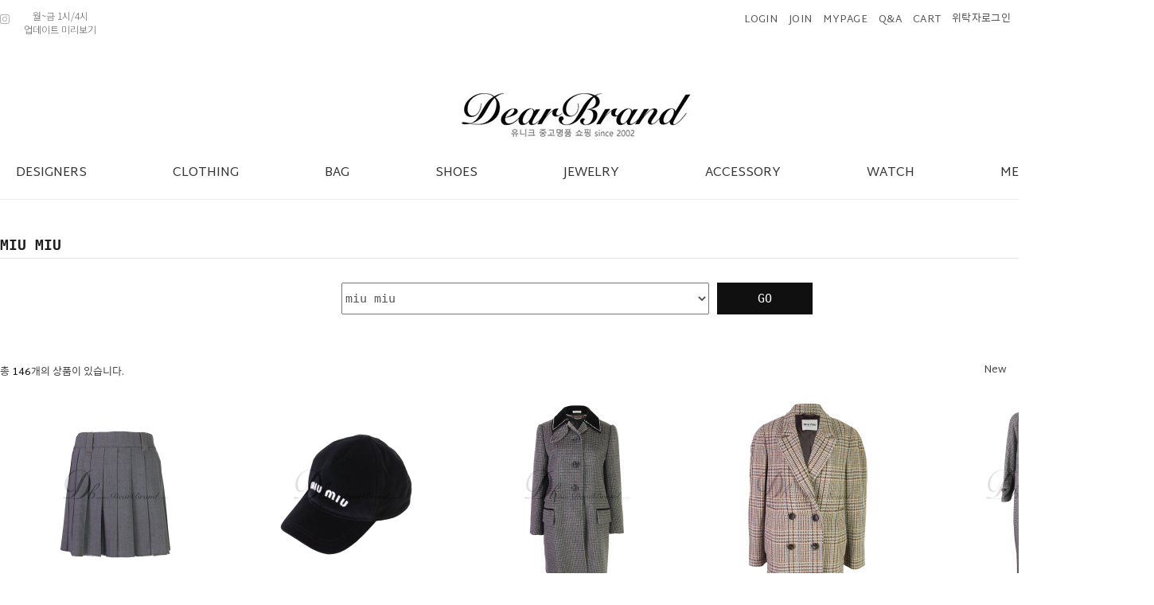

--- FILE ---
content_type: text/html
request_url: http://dearbrand.com/shop/brand.html?brand_type=BRAND&brand_id=52
body_size: 14662
content:
<!DOCTYPE html PUBLIC "-//W3C//DTD HTML 4.01//EN" "http://www.w3.org/TR/html4/strict.dtd">
<html>
<head>
<meta http-equiv="CONTENT-TYPE" content="text/html;charset=EUC-KR">

<meta name="referrer" content="no-referrer-when-downgrade" />
<meta property="og:type" content="website" />
<meta property="og:url" content="http://www.dearbrand.com/shop/brand.html?brand_type=BRAND&brand_id=52" />
<title>디어브랜드</title>

<link type="text/css" rel="stylesheet" href="/shopimages/dearbrand/template/work/42270/common.css?r=1692324518" /><link href='//spoqa.github.io/spoqa-han-sans/css/SpoqaHanSans-kr.css' rel='stylesheet' type='text/css'>
</head>
<body>
<script type="text/javascript" src="/js/jquery-1.7.2.min.js"></script><script type="text/javascript" src="/js/lazyload.min.js"></script>
<script type="text/javascript">
function getCookiefss(name) {
    lims = document.cookie;
    var index = lims.indexOf(name + "=");
    if (index == -1) {
        return null;
    }
    index = lims.indexOf("=", index) + 1; // first character
    var endstr = lims.indexOf(';', index);
    if (endstr == -1) {
        endstr = lims.length; // last character
    }
    return unescape(lims.substring(index, endstr));
}
</script><script type="text/javascript">
var MOBILE_USE = '';
var DESIGN_VIEW = 'PC';
</script><script type="text/javascript" src="/js/flash.js"></script>
<script type="text/javascript" src="/js/neodesign/rightbanner.js"></script>
<script type="text/javascript" src="/js/bookmark.js"></script>
<style type="text/css">

.MS_search_word { }

</style>

<script type="text/javascript">

var pre_ORBAS = 'A';
var pre_min_amount = '1';
var pre_product_uid = '';
var pre_product_name = '';
var pre_product_price = '';
var pre_option_type = '';
var pre_option_display_type = '';
var pre_optionJsonData = '';
var IS_LOGIN = 'false';
var is_bulk = 'N';
var bulk_arr_info = [];
var pre_min_add_amount = '1';
var pre_max_amount = '100000';

    var is_unify_opt = '1' ? true : false; 
    var pre_baskethidden = 'A';

var is_unify_opt = true;
var ORBAS = 'A';
var min_amount = '1';
var min_add_amount = '1';
var max_amount = '100000';
var product_uid = '';
var product_name = '';
var product_price = '';
var option_type = '';
var option_display_type = '';
var is_dummy = null;
var is_exist = null;
var optionJsonData = '';
var view_member_only_price = '';
var IS_LOGIN = 'false';
var shop_language = 'kor';
var is_bulk = 'N';
var bulk_arr_info = [];
var use_option_limit = '';
var design_view = 'PC';

</script>

<link type="text/css" rel="stylesheet" href="/shopimages/dearbrand/template/work/42270/brand.css?t=202308181108" />
<div id='blk_scroll_wings'><script type='text/javascript' src='/html/shopRbanner.html?param1=1' ></script></div>
<div id='cherrypicker_scroll'></div>
<div id="wrap">
    
<link type="text/css" rel="stylesheet" href="/shopimages/dearbrand/template/work/42270/header.1.css?t=202403221215" />
<!-- Add the slick-theme.css if you want default styling -->
<link rel="stylesheet" type="text/css" href="/design/dearbrand/arpeggio/css/slick.css"/>
<!-- Add the slick-theme.css if you want default styling -->
<script src="/design/dearbrand/arpeggio/js/slick.min.js"></script>

<link href="https://fonts.googleapis.com/css2?family=Lato:ital,wght@1,300&family=Noto+Sans+KR:wght@100;300;400;500;700;900&display=swap" rel="stylesheet">

<!-- 상단 시작 -->
<div id="header">
    <div class="headerTnb">
        <div class="tnbLeft">
            <ul>
                <li><a href="https://www.instagram.com/dearbrand_shop/"><img src="/design/dearbrand/arpeggio/pc/icon/insticon.png" alt="인스타"></a></li>
                <li><a href="/board/board.html?code=dearbrand_board1&page=1&type=v&board_cate=&num1=999991&num2=00000&number=9&lock=N" class="btn_update">월~금 1시/4시<br/>업데이트 미리보기</a></li>
                <!--
                <li><a href="#ready"><img src="/design/dearbrand/arpeggio/pc/icon/faceicon.png" alt="페이스북"></a></li>
                <li><a href="#ready"><img src="/design/dearbrand/arpeggio/pc/icon/kakaoicon.png" alt="카카오톡"></a></li>
                -->
            </ul>
        </div>
        <div class="tnbRight">
            <ul>
                                <li><a href="/shop/member.html?type=login">LOGIN</a></li>  
                <li><a href="/shop/idinfo.html">JOIN</a></li>
                                <li><a href="/shop/member.html?type=mynewmain">MYPAGE</a></li>
                <li><a href="/board/board.html?code=dearbrand">Q&amp;A</a></li>
                <li><a href="/shop/basket.html">CART</a></li>
                                <li><a href="http://www.dearbrand.com/provider/index.html" style="margin-top:-1px;">위탁자로그인</a></li>
                                <li class="search_wrap">
                    <form action="/shop/shopbrand.html" method="post" name="search">                    <input name="search" onkeydown="CheckKey_search();" value=""  class="MS_search_word search_auto_completion" />                    <a href="javascript:search_submit();"><img src="/design/dearbrand/arpeggio/pc/icon/searchicon.png" alt="검색"></a>
                    </form>                </li>
            </ul>
        </div>
    </div><!-- //headerTnb -->
    <div class="headerTop">
        <div class="headerTopinner">
            <h1 class="tlogo"><a href="/index.html"><img src="/design/dearbrand/img/logo_img.jpeg" alt="LOGO" /></a></h1>
            <div class="headerGnb">
                <ul class="depth1">
                    <li> <a href="/shop/brand.html?brand_type=BRAND&brand_id=20">DESIGNERS</a> 
                      <ul class="sub_menu depth2 designers_sub dn">
                        <li><a href="/shop/brand.html?brand_type=BRAND&brand_id=1" class="sub">보석</a></li>
                        <li><a href="/shop/brand.html?brand_type=BRAND&brand_id=2" class="sub">10.corso como</a></li>
                        <li><a href="/shop/brand.html?brand_type=BRAND&brand_id=3" class="sub">3.1 Phillip Lim</a></li>
                        <li><a href="/shop/brand.html?brand_type=BRAND&brand_id=4" class="sub">ACNE</a></li>
                        <li><a href="/shop/brand.html?brand_type=BRAND&brand_id=5" class="sub">ALAIA</a></li>
                        <li><a href="/shop/brand.html?brand_type=BRAND&brand_id=6" class="sub">ALEXANDER MCQUEEN</a></li>
                        <li><a href="/shop/brand.html?brand_type=BRAND&brand_id=7" class="sub">ALEXANDER WANG</a></li>
                        <li><a href="/shop/brand.html?brand_type=BRAND&brand_id=8" class="sub">ANN DEMEULEMEESTER</a></li>
                        <li><a href="/shop/brand.html?brand_type=BRAND&brand_id=9" class="sub">ARMANI</a></li>
                        <li><a href="/shop/brand.html?brand_type=BRAND&brand_id=10" class="sub">BALENCIAGA</a></li>
                        <li><a href="/shop/brand.html?brand_type=BRAND&brand_id=11" class="sub">BALMAIN</a></li>
                        <li><a href="/shop/brand.html?brand_type=BRAND&brand_id=12" class="sub">Blumarine</a></li>
                        <li><a href="/shop/brand.html?brand_type=BRAND&brand_id=13" class="sub">BOON THE SHOP</a></li>
                        <li><a href="/shop/brand.html?brand_type=BRAND&brand_id=14" class="sub">BOTTEGA VENETA</a></li>
                        <li><a href="/shop/brand.html?brand_type=BRAND&brand_id=15" class="sub">BRUNELLO CUCINELLI</a></li>
                        <li><a href="/shop/brand.html?brand_type=BRAND&brand_id=16" class="sub">BURBERRY</a></li>
                        <li><a href="/shop/brand.html?brand_type=BRAND&brand_id=17" class="sub">Calvin Klein Collection</a></li>
                        <li><a href="/shop/brand.html?brand_type=BRAND&brand_id=18" class="sub">Cartier</a></li>
                        <li><a href="/shop/brand.html?brand_type=BRAND&brand_id=19" class="sub">CELINE</a></li>
                        <li><a href="/shop/brand.html?brand_type=BRAND&brand_id=20" class="sub">CHANEL</a></li>
                        <li><a href="/shop/brand.html?brand_type=BRAND&brand_id=21" class="sub">Chloe</a></li>
                        <li><a href="/shop/brand.html?brand_type=BRAND&brand_id=22" class="sub">Christian Dior</a></li>
                        <li><a href="/shop/brand.html?brand_type=BRAND&brand_id=23" class="sub">Christian Louboutin</a></li>
                        <li><a href="/shop/brand.html?brand_type=BRAND&brand_id=24" class="sub">COLOMBO</a></li>
                        <li><a href="/shop/brand.html?brand_type=BRAND&brand_id=25" class="sub">COMME des GARCONS</a></li>
                        <li><a href="/shop/brand.html?brand_type=BRAND&brand_id=26" class="sub">DOLCE&amp;GABBANA</a></li>
                        <li><a href="/shop/brand.html?brand_type=BRAND&brand_id=27" class="sub">DRIES VAN NOTEN</a></li>
                        <li><a href="/shop/brand.html?brand_type=BRAND&brand_id=28" class="sub">EMILIO PUCCI</a></li>
                        <li><a href="/shop/brand.html?brand_type=BRAND&brand_id=37" class="sub">ERMANNO SCERVINO</a></li>
                        <li><a href="/shop/brand.html?brand_type=BRAND&brand_id=77" class="sub">FABIANA FILIPPI</a></li>
                        <li><a href="/shop/brand.html?brand_type=BRAND&brand_id=29" class="sub">FENDI</a></li>
                        <li><a href="/shop/brand.html?brand_type=BRAND&brand_id=30" class="sub">FERRAGAMO</a></li>
                        <li><a href="/shop/brand.html?brand_type=BRAND&brand_id=42" class="sub">GiAMBATTiSTA VALLi</a></li>
                        <li><a href="/shop/brand.html?brand_type=BRAND&brand_id=54" class="sub">Gianvito Rossi</a></li>
                        <li><a href="/shop/brand.html?brand_type=BRAND&brand_id=31" class="sub">Giuseppe Zanotti</a></li>
                        <li><a href="/shop/brand.html?brand_type=BRAND&brand_id=32" class="sub">GIVENCHY</a></li>
                        <li><a href="/shop/brand.html?brand_type=BRAND&brand_id=33" class="sub">GOLDEN GOOSE</a></li>
                        <li><a href="/shop/brand.html?brand_type=BRAND&brand_id=34" class="sub">GOYARD</a></li>
                        <li><a href="/shop/brand.html?brand_type=BRAND&brand_id=35" class="sub">GUCCI</a></li>
                        <li><a href="/shop/brand.html?brand_type=BRAND&brand_id=57" class="sub">HENRY BEGUELIN</a></li>
                        <li><a href="/shop/brand.html?brand_type=BRAND&brand_id=36" class="sub">HERMES</a></li>
                        <li><a href="/shop/brand.html?brand_type=BRAND&brand_id=38" class="sub">ISABEL＊MARANT</a></li>
                        <li><a href="/shop/brand.html?brand_type=BRAND&brand_id=39" class="sub">ISSEY MIYAKE</a></li>
                        <li><a href="/shop/brand.html?brand_type=BRAND&brand_id=40" class="sub">JIL SANDER</a></li>
                        <li><a href="/shop/brand.html?brand_type=BRAND&brand_id=41" class="sub">JIMMY CHOO</a></li>
                        <li><a href="/shop/brand.html?brand_type=BRAND&brand_id=63" class="sub">J.W.ANDERSON</a></li>
                        <li><a href="/shop/brand.html?brand_type=BRAND&brand_id=43" class="sub">LANVIN</a></li>
                        <li><a href="/shop/brand.html?brand_type=BRAND&brand_id=78" class="sub">LEMAIRE</a></li>
                        <li><a href="/shop/brand.html?brand_type=BRAND&brand_id=44" class="sub">Loro Piana</a></li>
                        <li><a href="/shop/brand.html?brand_type=BRAND&brand_id=45" class="sub">LOUIS VUITTON</a></li>
                        <li><a href="/shop/brand.html?brand_type=BRAND&brand_id=46" class="sub">MANOLO BLAHNIK</a></li>
                        <li><a href="/shop/brand.html?brand_type=BRAND&brand_id=47" class="sub">MARC JACOBS</a></li>
                        <li><a href="/shop/brand.html?brand_type=BRAND&brand_id=48" class="sub">markus Lupfer</a></li>
                        <li><a href="/shop/brand.html?brand_type=BRAND&brand_id=49" class="sub">MARNI</a></li>
                        <li><a href="/shop/brand.html?brand_type=BRAND&brand_id=50" class="sub">MARTIN MARGIELA</a></li>
                        <li><a href="/shop/brand.html?brand_type=BRAND&brand_id=51" class="sub">MISSONI</a></li>
                        <li><a href="/shop/brand.html?brand_type=BRAND&brand_id=52" class="sub">miu miu</a></li>
                        <li><a href="/shop/brand.html?brand_type=BRAND&brand_id=53" class="sub">MONCLER</a></li>
                        <li><a href="/shop/brand.html?brand_type=BRAND&brand_id=55" class="sub">MSGM</a></li>
                        <li><a href="/shop/brand.html?brand_type=BRAND&brand_id=56" class="sub">NANCY GONZALEZ</a></li>
                        <li><a href="/shop/brand.html?brand_type=BRAND&brand_id=58" class="sub">Nº21</a></li>
                        <li><a href="/shop/brand.html?brand_type=BRAND&brand_id=59" class="sub">PRADA</a></li>
                        <li><a href="/shop/brand.html?brand_type=BRAND&brand_id=60" class="sub">PROENZA SCHOULER</a></li>
                        <li><a href="/shop/brand.html?brand_type=BRAND&brand_id=61" class="sub">Rick Owens</a></li>
                        <li><a href="/shop/brand.html?brand_type=BRAND&brand_id=69" class="sub">ROCHAS</a></li>
                        <li><a href="/shop/brand.html?brand_type=BRAND&brand_id=70" class="sub">Roger Vivier</a></li>
                        <li><a href="/shop/brand.html?brand_type=BRAND&brand_id=62" class="sub">sacai</a></li>
                        <li><a href="/shop/brand.html?brand_type=BRAND&brand_id=72" class="sub">SAINT LAURENT</a></li>
                        <li><a href="/shop/brand.html?brand_type=BRAND&brand_id=64" class="sub">STELLA McCARTNEY</a></li>
                        <li><a href="/shop/brand.html?brand_type=BRAND&brand_id=79" class="sub">THE ROW</a></li>
                        <li><a href="/shop/brand.html?brand_type=BRAND&brand_id=74" class="sub">THOM BROWNE.</a></li>
                        <li><a href="/shop/brand.html?brand_type=BRAND&brand_id=66" class="sub">TIFFANY&amp;Co.</a></li>
                        <li><a href="/shop/brand.html?brand_type=BRAND&brand_id=67" class="sub">TOD′S</a></li>
                        <li><a href="/shop/brand.html?brand_type=BRAND&brand_id=65" class="sub">VALENTINO</a></li>
                        <li><a href="/shop/brand.html?brand_type=BRAND&brand_id=75" class="sub">VETEMENTS</a></li>
                        <li><a href="/shop/brand.html?brand_type=BRAND&brand_id=71" class="sub">Yohji Yamamoto</a></li>
                        <li><a href="/shop/brand.html?brand_type=BRAND&brand_id=73" class="sub">Zadig&amp;Voltaire</a></li>
                        <li><a href="/shop/brand.html?brand_type=BRAND&brand_id=76" class="sub">Other Brand</a></li>
                      </ul>
                    </li>
                                        <li> <a href="/shop/shopbrand.html?type=X&xcode=004">CLOTHING</a> 
                                            <ul class="sub_menu depth2 dn">
                                                <li class=""> <a href="/shop/shopbrand.html?type=M&xcode=004&mcode=001" class="sub">탑/블라우스/니트류</a> 
                           
                        </li>
                                                <li class=""> <a href="/shop/shopbrand.html?type=M&xcode=004&mcode=002" class="sub">스커트</a> 
                           
                        </li>
                                                <li class=""> <a href="/shop/shopbrand.html?type=M&xcode=004&mcode=003" class="sub">팬츠</a> 
                           
                        </li>
                                                <li class=""> <a href="/shop/shopbrand.html?type=M&xcode=004&mcode=004" class="sub">재킷</a> 
                           
                        </li>
                                                <li class=""> <a href="/shop/shopbrand.html?type=M&xcode=004&mcode=005" class="sub">코트</a> 
                           
                        </li>
                                                <li class=""> <a href="/shop/shopbrand.html?type=M&xcode=004&mcode=006" class="sub">원피스</a> 
                           
                        </li>
                                                <li class=""> <a href="/shop/shopbrand.html?type=M&xcode=004&mcode=007" class="sub">수트</a> 
                           
                        </li>
                                                <li class=""> <a href="/shop/shopbrand.html?type=M&xcode=004&mcode=008" class="sub">JEAN</a> 
                           
                        </li>
                                                <li class=""> <a href="/shop/shopbrand.html?type=M&xcode=004&mcode=009" class="sub">기타</a> 
                           
                        </li>
                                              </ul>
                       
                    </li>
                                        <li> <a href="/shop/shopbrand.html?type=X&xcode=002">BAG</a> 
                                            <ul class="sub_menu depth2 dn">
                                                <li class=""> <a href="/shop/shopbrand.html?type=M&xcode=002&mcode=001" class="sub">숄더백</a> 
                           
                        </li>
                                                <li class=""> <a href="/shop/shopbrand.html?type=M&xcode=002&mcode=002" class="sub">토드백</a> 
                           
                        </li>
                                                <li class=""> <a href="/shop/shopbrand.html?type=M&xcode=002&mcode=003" class="sub">클러치/파티백</a> 
                           
                        </li>
                                                <li class=""> <a href="/shop/shopbrand.html?type=M&xcode=002&mcode=004" class="sub">백팩</a> 
                           
                        </li>
                                                <li class=""> <a href="/shop/shopbrand.html?type=M&xcode=002&mcode=005" class="sub">파우치</a> 
                           
                        </li>
                                                <li class=""> <a href="/shop/shopbrand.html?type=M&xcode=002&mcode=006" class="sub">기타</a> 
                           
                        </li>
                                              </ul>
                       
                    </li>
                                        <li> <a href="/shop/shopbrand.html?type=X&xcode=003">SHOES</a> 
                                            <ul class="sub_menu depth2 dn">
                                                <li class=""> <a href="/shop/shopbrand.html?type=M&xcode=003&mcode=001" class="sub">구두</a> 
                           
                        </li>
                                                <li class=""> <a href="/shop/shopbrand.html?type=M&xcode=003&mcode=002" class="sub">샌들/슬링백</a> 
                           
                        </li>
                                                <li class=""> <a href="/shop/shopbrand.html?type=M&xcode=003&mcode=003" class="sub">슬리퍼/뮬</a> 
                           
                        </li>
                                                <li class=""> <a href="/shop/shopbrand.html?type=M&xcode=003&mcode=004" class="sub">스니커즈</a> 
                           
                        </li>
                                                <li class=""> <a href="/shop/shopbrand.html?type=M&xcode=003&mcode=005" class="sub">부츠</a> 
                           
                        </li>
                                                <li class=""> <a href="/shop/shopbrand.html?type=M&xcode=003&mcode=006" class="sub">기타</a> 
                           
                        </li>
                                              </ul>
                       
                    </li>
                                        <li> <a href="/shop/shopbrand.html?type=X&xcode=001">JEWELRY</a> 
                                            <ul class="sub_menu depth2 dn">
                                                <li class=""> <a href="/shop/shopbrand.html?type=M&xcode=001&mcode=001" class="sub">목걸이</a> 
                           
                        </li>
                                                <li class=""> <a href="/shop/shopbrand.html?type=M&xcode=001&mcode=002" class="sub">귀걸이</a> 
                           
                        </li>
                                                <li class=""> <a href="/shop/shopbrand.html?type=M&xcode=001&mcode=003" class="sub">반지</a> 
                           
                        </li>
                                                <li class=""> <a href="/shop/shopbrand.html?type=M&xcode=001&mcode=004" class="sub">브롯치/핀</a> 
                           
                        </li>
                                                <li class=""> <a href="/shop/shopbrand.html?type=M&xcode=001&mcode=005" class="sub">팔찌</a> 
                           
                        </li>
                                              </ul>
                       
                    </li>
                                        <li> <a href="/shop/shopbrand.html?type=X&xcode=005">ACCESSORY</a> 
                                            <ul class="sub_menu depth2 dn">
                                                <li class=""> <a href="/shop/shopbrand.html?type=M&xcode=005&mcode=001" class="sub">지갑</a> 
                           
                        </li>
                                                <li class=""> <a href="/shop/shopbrand.html?type=M&xcode=005&mcode=002" class="sub">선글라스/안경</a> 
                           
                        </li>
                                                <li class=""> <a href="/shop/shopbrand.html?type=M&xcode=005&mcode=003" class="sub">머플러/스카프</a> 
                           
                        </li>
                                                <li class=""> <a href="/shop/shopbrand.html?type=M&xcode=005&mcode=004" class="sub">벨트</a> 
                           
                        </li>
                                                <li class=""> <a href="/shop/shopbrand.html?type=M&xcode=005&mcode=005" class="sub">모자/장갑</a> 
                           
                        </li>
                                                <li class=""> <a href="/shop/shopbrand.html?type=M&xcode=005&mcode=006" class="sub">악세사리</a> 
                           
                        </li>
                                                <li class=""> <a href="/shop/shopbrand.html?type=M&xcode=005&mcode=007" class="sub">헤어악세사리</a> 
                           
                        </li>
                                                <li class=""> <a href="/shop/shopbrand.html?type=M&xcode=005&mcode=008" class="sub">기타</a> 
                           
                        </li>
                                              </ul>
                       
                    </li>
                                        <li> <a href="/shop/shopbrand.html?type=X&xcode=006">WATCH</a> 
                                            <ul class="sub_menu depth2 dn">
                                                <li class=""> <a href="/shop/shopbrand.html?type=M&xcode=006&mcode=001" class="sub">시계</a> 
                           
                        </li>
                                              </ul>
                       
                    </li>
                                        <li> <a href="/shop/shopbrand.html?type=X&xcode=007">MEN</a> 
                                            <ul class="sub_menu depth2 dn">
                                                <li class=""> <a href="/shop/shopbrand.html?type=M&xcode=007&mcode=001" class="sub">캐주얼의류</a> 
                           
                        </li>
                                                <li class=""> <a href="/shop/shopbrand.html?type=M&xcode=007&mcode=002" class="sub">정장의류</a> 
                           
                        </li>
                                                <li class=""> <a href="/shop/shopbrand.html?type=M&xcode=007&mcode=003" class="sub">아웃웨어</a> 
                           
                        </li>
                                                <li class=""> <a href="/shop/shopbrand.html?type=M&xcode=007&mcode=004" class="sub">셔츠</a> 
                           
                        </li>
                                                <li class=""> <a href="/shop/shopbrand.html?type=M&xcode=007&mcode=005" class="sub">슈즈</a> 
                           
                        </li>
                                                <li class=""> <a href="/shop/shopbrand.html?type=M&xcode=007&mcode=006" class="sub">넥타이</a> 
                           
                        </li>
                                                <li class=""> <a href="/shop/shopbrand.html?type=M&xcode=007&mcode=007" class="sub">악세사리</a> 
                           
                        </li>
                                                <li class=""> <a href="/shop/shopbrand.html?type=M&xcode=007&mcode=008" class="sub">기타</a> 
                           
                        </li>
                                              </ul>
                       
                    </li>
                                        <li> <a href="/shop/shopbrand.html?type=X&xcode=008">FUR</a> 
                                            <ul class="sub_menu depth2 dn">
                                                <li class=""> <a href="/shop/shopbrand.html?type=M&xcode=008&mcode=001" class="sub">코트</a> 
                           
                        </li>
                                                <li class=""> <a href="/shop/shopbrand.html?type=M&xcode=008&mcode=002" class="sub">재킷/베스트</a> 
                           
                        </li>
                                                <li class=""> <a href="/shop/shopbrand.html?type=M&xcode=008&mcode=003" class="sub">머플러/숄</a> 
                           
                        </li>
                                              </ul>
                       
                    </li>
                                    </ul>
            </div><!-- //headerGnb -->
        </div>
    </div><!-- //headerTop -->
</div><!-- //header -->
<!-- //상단 시작 -->


<script type="text/javascript" src="/shopimages/dearbrand/template/work/42270/header.1.js?t=202403221215"></script>
    <div id="contentWrapper">
        <div id="contentWrap">
            
<link type="text/css" rel="stylesheet" href="/template_common/shop/basic_simple/menu.1.css?t=201711221039" />
             <div id="content">
                <div id="productClass">
                    <dl class="loc-navi">
                        <dt class="blind">현재 위치</dt>
                        <dd>
                            <a href="/">HOME</a> 
                            &gt; BRAND
                        </dd>
                    </dl>
                    
                    <div class="page-hd">
                        <h2>miu miu</h2>
                    </div><!-- .page-hd -->
                    
                    <div class="brand-select">
                        <select id="MS_select_brand_list"><option value="1" >보석</option>
<option value="2" >10.corso como</option>
<option value="3" >3.1 Phillip Lim</option>
<option value="4" >ACNE</option>
<option value="5" >ALAIA</option>
<option value="6" >ALEXANDER MCQUEEN</option>
<option value="7" >ALEXANDER WANG</option>
<option value="8" >ANN DEMEULEMEESTER</option>
<option value="9" >ARMANI</option>
<option value="10" >BALENCIAGA</option>
<option value="11" >BALMAIN</option>
<option value="12" >Blumarine</option>
<option value="13" >BOON THE SHOP</option>
<option value="14" >BOTTEGA VENETA</option>
<option value="15" >BRUNELLO CUCINELLI</option>
<option value="16" >BURBERRY</option>
<option value="17" >Calvin Klein Collection</option>
<option value="18" >Cartier</option>
<option value="19" >CELINE</option>
<option value="20" >CHANEL</option>
<option value="21" >Chloe</option>
<option value="22" >Christian Dior</option>
<option value="23" >Christian Louboutin</option>
<option value="24" >COLOMBO</option>
<option value="25" >COMME des GARCONS</option>
<option value="26" >DOLCE&GABBANA</option>
<option value="27" >DRIES VAN NOTEN</option>
<option value="28" >EMILIO PUCCI</option>
<option value="29" >FENDI</option>
<option value="30" >FERRAGAMO</option>
<option value="31" >Giuseppe Zanotti</option>
<option value="32" >GIVENCHY</option>
<option value="33" >GOLDEN GOOSE</option>
<option value="34" >GOYARD</option>
<option value="35" >GUCCI</option>
<option value="36" >HERMES</option>
<option value="37" >ERMANNO SCERVINO</option>
<option value="38" >ISABEL＊MARANT</option>
<option value="39" >ISSEY MIYAKE</option>
<option value="40" >JIL SANDER</option>
<option value="41" >JIMMY CHOO</option>
<option value="42" >GiAMBATTiSTA VALLi</option>
<option value="43" >LANVIN</option>
<option value="78" >LEMAIRE</option>
<option value="44" >Loro Piana</option>
<option value="45" >LOUIS VUITTON</option>
<option value="46" >MANOLO BLAHNIK</option>
<option value="47" >MARC JACOBS</option>
<option value="48" >markus Lupfer</option>
<option value="49" >MARNI</option>
<option value="50" >MARTIN MARGIELA</option>
<option value="51" >MISSONI</option>
<option value="52"  selected="selected">miu miu</option>
<option value="53" >MONCLER</option>
<option value="54" >Gianvito Rossi</option>
<option value="55" >MSGM</option>
<option value="56" >NANCY GONZALEZ</option>
<option value="57" >HENRY BEGUELIN</option>
<option value="58" >Nº21</option>
<option value="59" >PRADA</option>
<option value="60" >PROENZA SCHOULER</option>
<option value="61" >Rick Owens</option>
<option value="62" >sacai</option>
<option value="63" >J.W.ANDERSON</option>
<option value="64" >STELLA McCARTNEY</option>
<option value="65" >VALENTINO</option>
<option value="79" >THE ROW</option>
<option value="66" >TIFFANY&Co.</option>
<option value="67" >TOD′S</option>
<option value="69" >ROCHAS</option>
<option value="70" >Roger Vivier</option>
<option value="71" >Yohji Yamamoto</option>
<option value="72" >SAINT LAURENT</option>
<option value="73" >Zadig&Voltaire</option>
<option value="74" >THOM BROWNE.</option>
<option value="75" >VETEMENTS</option>
<option value="76" >Other Brand</option>
<option value="77" >FABIANA FILIPPI</option></select>                        <a href="javascript:change_location();">GO</a>
                    </div>                    
                                   
                    
                    <div class="page-body">
                        <div class="item-wrap">
                               
                            
                            <div class="item-info">
                                <div class="item-total">
                                    총 <span>146</span>개의 상품이 있습니다.
                                </div>
                                <dl class="item-order sort">
                                    <dt class="blind">검색결과 정렬</dt>
                                    <dd>
                                        <ul>
                                            <li><a href="javascript:sendsort('order');"><span>New</span></a></li>
                                            <li><a href="javascript:sendsort('price')"><span>Low price</span></a></li>
                                            <li class="nobg"><a href="javascript:sendsort('price2')"><span>High price</span></a></li>                                            
                                        </ul>
                                    </dd>
                                 </dl><!-- .total-sort -->
                            </div>
                            
                                                        <div class="item-cont">
                                                            <dl class="item-list">
                                    <dt class="thumb"><a href="/shop/shopdetail.html?branduid=10854219&search=&sort=&xcode=004&mcode=002&scode=&GfDT=bm19W1w%3D"><img class="MS_prod_img_m" src="/shopimages/dearbrand/0040020014112.jpg?1767673336" /></a></dt>
                                    <dd class="prd-info">
                                        <ul>   
                                            <li class="prd-name"><a href="/shop/shopdetail.html?branduid=10854219&search=&sort=&xcode=004&mcode=002&scode=&GfDT=bm19W1w%3D">miu miu 백로고 플리츠 미니 스커트</a></li>
                                            <li class="prd-price">
                                                                                                    <span class="price">490,000원</span>
                                                                                                <span class='MK-product-icons'></span>                                            </li>
                                                                                    </ul>
                                    </dd>
                                </dl>
                                                                                            <dl class="item-list">
                                    <dt class="thumb"><a href="/shop/shopdetail.html?branduid=10853899&search=&sort=&xcode=005&mcode=005&scode=&GfDT=Z2d3UA%3D%3D"><img class="MS_prod_img_m" src="/shopimages/dearbrand/0050050001992.jpg?1764042303" /></a></dt>
                                    <dd class="prd-info">
                                        <ul>   
                                            <li class="prd-name"><a href="/shop/shopdetail.html?branduid=10853899&search=&sort=&xcode=005&mcode=005&scode=&GfDT=Z2d3UA%3D%3D">miu miu 로고 벨로아 볼캡</a></li>
                                            <li class="prd-price">
                                                                                                    <span class="price">350,000원</span>
                                                                                                <span class='MK-product-icons'></span>                                            </li>
                                                                                    </ul>
                                    </dd>
                                </dl>
                                                                                            <dl class="item-list">
                                    <dt class="thumb"><a href="/shop/shopdetail.html?branduid=10853901&search=&sort=&xcode=004&mcode=005&scode=&GfDT=amh3Uw%3D%3D"><img class="MS_prod_img_m" src="/shopimages/dearbrand/0040050014982.jpg?1764046850" /></a></dt>
                                    <dd class="prd-info">
                                        <ul>   
                                            <li class="prd-name"><a href="/shop/shopdetail.html?branduid=10853901&search=&sort=&xcode=004&mcode=005&scode=&GfDT=amh3Uw%3D%3D">miu miu 스톤 트리밍 벨벳 칼라 체크 코트</a></li>
                                            <li class="prd-price">
                                                                                                    <span class="price">590,000원</span>
                                                                                                <span class='MK-product-icons'></span>                                            </li>
                                                                                    </ul>
                                    </dd>
                                </dl>
                                                                                            <dl class="item-list">
                                    <dt class="thumb"><a href="/shop/shopdetail.html?branduid=10853025&search=&sort=&xcode=004&mcode=004&scode=&GfDT=aWp3Ug%3D%3D"><img class="MS_prod_img_m" src="/shopimages/dearbrand/0040040026542.jpg?1752809953" /></a></dt>
                                    <dd class="prd-info">
                                        <ul>   
                                            <li class="prd-name"><a href="/shop/shopdetail.html?branduid=10853025&search=&sort=&xcode=004&mcode=004&scode=&GfDT=aWp3Ug%3D%3D">miu miu 더블 브레스티드 플래드 재킷(22FW)</a></li>
                                            <li class="prd-price">
                                                                                                    <span class="price">1,850,000원</span>
                                                                                                <span class='MK-product-icons'></span>                                            </li>
                                                                                    </ul>
                                    </dd>
                                </dl>
                                                                                            <dl class="item-list">
                                    <dt class="thumb"><a href="/shop/shopdetail.html?branduid=10851150&search=&sort=&xcode=004&mcode=005&scode=&GfDT=bmt8W1g%3D"><img class="MS_prod_img_m" src="/shopimages/dearbrand/0040050013662.jpg?1732165692" /></a></dt>
                                    <dd class="prd-info">
                                        <ul>   
                                            <li class="prd-name"><a href="/shop/shopdetail.html?branduid=10851150&search=&sort=&xcode=004&mcode=005&scode=&GfDT=bmt8W1g%3D">miu miu 체크 울 블렌드 코트</a></li>
                                            <li class="prd-price">
                                                                                                    <span class="price">750,000원</span>
                                                                                                <span class='MK-product-icons'></span>                                            </li>
                                                                                    </ul>
                                    </dd>
                                </dl>
                                                            </div><div class="item-cont">
                                                                                            <dl class="item-list">
                                    <dt class="thumb"><a href="/shop/shopdetail.html?branduid=10847816&search=&sort=&xcode=002&mcode=001&scode=&GfDT=aWl3VA%3D%3D"><img class="MS_prod_img_m" src="/shopimages/dearbrand/0020010010472.jpg?1700197431" /></a></dt>
                                    <dd class="prd-info">
                                        <ul>   
                                            <li class="prd-name"><a href="/shop/shopdetail.html?branduid=10847816&search=&sort=&xcode=002&mcode=001&scode=&GfDT=aWl3VA%3D%3D">miu miu 시어링 레터 백</a></li>
                                            <li class="prd-price">
                                                                                                    <span class="price">390,000원</span>
                                                                                                <span class='MK-product-icons'></span>                                            </li>
                                                                                    </ul>
                                    </dd>
                                </dl>
                                                                                            <dl class="item-list">
                                    <dt class="thumb"><a href="/shop/shopdetail.html?branduid=10854325&search=&sort=&xcode=002&mcode=002&scode=&GfDT=bWl3Vw%3D%3D"><img class="MS_prod_img_m" src="/shopimages/dearbrand/0020020012142.jpg?1768974420" /></a></dt>
                                    <dd class="prd-info">
                                        <ul>   
                                            <li class="prd-name"><a href="/shop/shopdetail.html?branduid=10854325&search=&sort=&xcode=002&mcode=002&scode=&GfDT=bWl3Vw%3D%3D">miu miu 마틀라세 베니티 토트백</a></li>
                                            <li class="prd-price">
                                                                                                    <span class="price">1,250,000원</span>
                                                                                                <span class='MK-product-icons'><img src='/shopimages/dearbrand/prod_icons/1' class='MK-product-icon-2' /></span>                                            </li>
                                                                                    </ul>
                                    </dd>
                                </dl>
                                                                                            <dl class="item-list">
                                    <dt class="thumb"><a href="/shop/shopdetail.html?branduid=10854270&search=&sort=&xcode=004&mcode=001&scode=&GfDT=a293Vg%3D%3D"><img class="MS_prod_img_m" src="/shopimages/dearbrand/0040010058622.jpg?1768365322" /></a></dt>
                                    <dd class="prd-info">
                                        <ul>   
                                            <li class="prd-name"><a href="/shop/shopdetail.html?branduid=10854270&search=&sort=&xcode=004&mcode=001&scode=&GfDT=a293Vg%3D%3D">miu miu 크리스탈장식 모헤어 크롭 가디건</a></li>
                                            <li class="prd-price">
                                                                                                    <span class="price">650,000원</span>
                                                                                                <span class='MK-product-icons'><img src='/shopimages/dearbrand/prod_icons/1' class='MK-product-icon-2' /></span>                                            </li>
                                                                                    </ul>
                                    </dd>
                                </dl>
                                                                                            <dl class="item-list">
                                    <dt class="thumb"><a href="/shop/shopdetail.html?branduid=11309&search=&sort=&xcode=008&mcode=001&scode=&GfDT=bGp3WQ%3D%3D"><img class="MS_prod_img_m" src="/shopimages/dearbrand/0080010001232.jpg?1642752582" /></a></dt>
                                    <dd class="prd-info">
                                        <ul>   
                                            <li class="prd-name"><a href="/shop/shopdetail.html?branduid=11309&search=&sort=&xcode=008&mcode=001&scode=&GfDT=bGp3WQ%3D%3D">miu miu 무스탕 롱 코트</a></li>
                                            <li class="prd-price">
                                                                                                    <span class="price">450,000원</span>
                                                                                                <span class='MK-product-icons'></span>                                            </li>
                                                                                    </ul>
                                    </dd>
                                </dl>
                                                                                            <dl class="item-list">
                                    <dt class="thumb"><a href="/shop/shopdetail.html?branduid=10852220&search=&sort=&xcode=004&mcode=002&scode=&GfDT=bW93WA%3D%3D"><img class="MS_prod_img_m" src="/shopimages/dearbrand/0040020013032.jpg?1744254931" /></a></dt>
                                    <dd class="prd-info">
                                        <ul>   
                                            <li class="prd-name"><a href="/shop/shopdetail.html?branduid=10852220&search=&sort=&xcode=004&mcode=002&scode=&GfDT=bW93WA%3D%3D">miu miu 플라워 엠브로이더리 코듀로이 스커트</a></li>
                                            <li class="prd-price">
                                                                                                    <span class="price">390,000원</span>
                                                                                                <span class='MK-product-icons'></span>                                            </li>
                                                                                    </ul>
                                    </dd>
                                </dl>
                                                            </div><div class="item-cont">
                                                                                            <dl class="item-list">
                                    <dt class="thumb"><a href="/shop/shopdetail.html?branduid=10853735&search=&sort=&xcode=004&mcode=001&scode=&GfDT=bm11W11E"><img class="MS_prod_img_m" src="/shopimages/dearbrand/0040010057542.jpg?1762147193" /></a></dt>
                                    <dd class="prd-info">
                                        <ul>   
                                            <li class="prd-name"><a href="/shop/shopdetail.html?branduid=10853735&search=&sort=&xcode=004&mcode=001&scode=&GfDT=bm11W11E">miu miu CLUB 저지 티</a></li>
                                            <li class="prd-price">
                                                                                                    <span class="price">550,000원</span>
                                                                                                <span class='MK-product-icons'></span>                                            </li>
                                                                                    </ul>
                                    </dd>
                                </dl>
                                                                                            <dl class="item-list">
                                    <dt class="thumb"><a href="/shop/shopdetail.html?branduid=10851643&search=&sort=&xcode=004&mcode=001&scode=&GfDT=bGh3UF0%3D"><img class="MS_prod_img_m" src="/shopimages/dearbrand/0040010052822.jpg?1737433243" /></a></dt>
                                    <dd class="prd-info">
                                        <ul>   
                                            <li class="prd-name"><a href="/shop/shopdetail.html?branduid=10851643&search=&sort=&xcode=004&mcode=001&scode=&GfDT=bGh3UF0%3D">miu miu 엠브로이더리 보우 넥 블라우스</a></li>
                                            <li class="prd-price">
                                                                                                    <span class="price">290,000원</span>
                                                                                                <span class='MK-product-icons'></span>                                            </li>
                                                                                    </ul>
                                    </dd>
                                </dl>
                                                                                            <dl class="item-list">
                                    <dt class="thumb"><a href="/shop/shopdetail.html?branduid=10852702&search=&sort=&xcode=004&mcode=004&scode=&GfDT=aGx3UF4%3D"><img class="MS_prod_img_m" src="/shopimages/dearbrand/0040040026242.jpg?1750128506" /></a></dt>
                                    <dd class="prd-info">
                                        <ul>   
                                            <li class="prd-name"><a href="/shop/shopdetail.html?branduid=10852702&search=&sort=&xcode=004&mcode=004&scode=&GfDT=aGx3UF4%3D">miu miu 와이드 데님 재킷</a></li>
                                            <li class="prd-price">
                                                                                                    <span class="price">390,000원</span>
                                                                                                <span class='MK-product-icons'></span>                                            </li>
                                                                                    </ul>
                                    </dd>
                                </dl>
                                                                                            <dl class="item-list">
                                    <dt class="thumb"><a href="/shop/shopdetail.html?branduid=10851633&search=&sort=&xcode=004&mcode=001&scode=&GfDT=bm53UF8%3D"><img class="MS_prod_img_m" src="/shopimages/dearbrand/0040010052802.jpg?1737349106" /></a></dt>
                                    <dd class="prd-info">
                                        <ul>   
                                            <li class="prd-name"><a href="/shop/shopdetail.html?branduid=10851633&search=&sort=&xcode=004&mcode=001&scode=&GfDT=bm53UF8%3D">miu miu 백버튼 인디고 데님 상의</a></li>
                                            <li class="prd-price">
                                                                                                    <span class="price">290,000원</span>
                                                                                                <span class='MK-product-icons'></span>                                            </li>
                                                                                    </ul>
                                    </dd>
                                </dl>
                                                                                            <dl class="item-list">
                                    <dt class="thumb"><a href="/shop/shopdetail.html?branduid=8940&search=&sort=&xcode=004&mcode=005&scode=&GfDT=a2Z3UFg%3D"><img class="MS_prod_img_m" src="/shopimages/dearbrand/0040050005632.jpg?1642751824" /></a></dt>
                                    <dd class="prd-info">
                                        <ul>   
                                            <li class="prd-name"><a href="/shop/shopdetail.html?branduid=8940&search=&sort=&xcode=004&mcode=005&scode=&GfDT=a2Z3UFg%3D">miu miu 메탈릭 자가드 트렌치</a></li>
                                            <li class="prd-price">
                                                                                                    <span class="price">130,000원</span>
                                                                                                <span class='MK-product-icons'></span>                                            </li>
                                                                                    </ul>
                                    </dd>
                                </dl>
                                                            </div><div class="item-cont">
                                                                                            <dl class="item-list">
                                    <dt class="thumb"><a href="/shop/shopdetail.html?branduid=10848169&search=&sort=&xcode=004&mcode=003&scode=&GfDT=a2h3UFk%3D"><img class="MS_prod_img_m" src="/shopimages/dearbrand/0040030009672.jpg?1702529109" /></a></dt>
                                    <dd class="prd-info">
                                        <ul>   
                                            <li class="prd-name"><a href="/shop/shopdetail.html?branduid=10848169&search=&sort=&xcode=004&mcode=003&scode=&GfDT=a2h3UFk%3D">miu miu 배색라인 팬츠</a></li>
                                            <li class="prd-price">
                                                                                                    <span class="price">110,000원</span>
                                                                                                <span class='MK-product-icons'></span>                                            </li>
                                                                                    </ul>
                                    </dd>
                                </dl>
                                                                                            <dl class="item-list">
                                    <dt class="thumb"><a href="/shop/shopdetail.html?branduid=10848659&search=&sort=&xcode=002&mcode=006&scode=&GfDT=bml7W11C"><img class="MS_prod_img_m" src="/shopimages/dearbrand/0020060000382.jpg?1707098257" /></a></dt>
                                    <dd class="prd-info">
                                        <ul>   
                                            <li class="prd-name"><a href="/shop/shopdetail.html?branduid=10848659&search=&sort=&xcode=002&mcode=006&scode=&GfDT=bml7W11C">miu miu 코인 월렛 겸 미니 크로스 백</a></li>
                                            <li class="prd-price">
                                                                                                    <span class="price">390,000원</span>
                                                                                                <span class='MK-product-icons'></span>                                            </li>
                                                                                    </ul>
                                    </dd>
                                </dl>
                                                                                            <dl class="item-list">
                                    <dt class="thumb"><a href="/shop/shopdetail.html?branduid=10849836&search=&sort=&xcode=003&mcode=002&scode=&GfDT=bm90W11D"><img class="MS_prod_img_m" src="/shopimages/dearbrand/0030020005472.jpg?1718075708" /></a></dt>
                                    <dd class="prd-info">
                                        <ul>   
                                            <li class="prd-name"><a href="/shop/shopdetail.html?branduid=10849836&search=&sort=&xcode=003&mcode=002&scode=&GfDT=bm90W11D">miu miu 크리스탈장식 플랫폼 샌들</a></li>
                                            <li class="prd-price">
                                                                                                    <span class="price">270,000원</span>
                                                                                                <span class='MK-product-icons'></span>                                            </li>
                                                                                    </ul>
                                    </dd>
                                </dl>
                                                                                            <dl class="item-list">
                                    <dt class="thumb"><a href="/shop/shopdetail.html?branduid=10850109&search=&sort=&xcode=004&mcode=006&scode=&GfDT=bmp1W11M"><img class="MS_prod_img_m" src="/shopimages/dearbrand/0040060014102.jpg?1720667802" /></a></dt>
                                    <dd class="prd-info">
                                        <ul>   
                                            <li class="prd-name"><a href="/shop/shopdetail.html?branduid=10850109&search=&sort=&xcode=004&mcode=006&scode=&GfDT=bmp1W11M">miu miu 탈부착 비즈칼라 드레스</a></li>
                                            <li class="prd-price">
                                                                                                    <span class="price">220,000원</span>
                                                                                                <span class='MK-product-icons'></span>                                            </li>
                                                                                    </ul>
                                    </dd>
                                </dl>
                                                                                            <dl class="item-list">
                                    <dt class="thumb"><a href="/shop/shopdetail.html?branduid=10852310&search=&sort=&xcode=004&mcode=001&scode=&GfDT=aG53UFU%3D"><img class="MS_prod_img_m" src="/shopimages/dearbrand/0040010054182.jpg?1745374512" /></a></dt>
                                    <dd class="prd-info">
                                        <ul>   
                                            <li class="prd-name"><a href="/shop/shopdetail.html?branduid=10852310&search=&sort=&xcode=004&mcode=001&scode=&GfDT=aG53UFU%3D">miu miu 엠브로이더리믹스 카라 탑</a></li>
                                            <li class="prd-price">
                                                                                                    <span class="price">150,000원</span>
                                                                                                <span class='MK-product-icons'></span>                                            </li>
                                                                                    </ul>
                                    </dd>
                                </dl>
                                                            </div><div class="item-cont">
                                                                                            <dl class="item-list">
                                    <dt class="thumb"><a href="/shop/shopdetail.html?branduid=10804542&search=&sort=&xcode=004&mcode=006&scode=&GfDT=a2x3U1w%3D"><img class="MS_prod_img_m" src="/shopimages/dearbrand/0040060008572.jpg?1654754194" /></a></dt>
                                    <dd class="prd-info">
                                        <ul>   
                                            <li class="prd-name"><a href="/shop/shopdetail.html?branduid=10804542&search=&sort=&xcode=004&mcode=006&scode=&GfDT=a2x3U1w%3D">miu miu 크리스탈장식 드레스</a></li>
                                            <li class="prd-price">
                                                                                                    <span class="price">390,000원</span>
                                                                                                <span class='MK-product-icons'></span>                                            </li>
                                                                                    </ul>
                                    </dd>
                                </dl>
                                                                                            <dl class="item-list">
                                    <dt class="thumb"><a href="/shop/shopdetail.html?branduid=10852659&search=&sort=&xcode=003&mcode=003&scode=&GfDT=aml3U10%3D"><img class="MS_prod_img_m" src="/shopimages/dearbrand/0030030003402.jpg?1749520503" /></a></dt>
                                    <dd class="prd-info">
                                        <ul>   
                                            <li class="prd-name"><a href="/shop/shopdetail.html?branduid=10852659&search=&sort=&xcode=003&mcode=003&scode=&GfDT=aml3U10%3D">miu miu 로고 웨이비 슬리퍼</a></li>
                                            <li class="prd-price">
                                                                                                    <span class="price">110,000원</span>
                                                                                                <span class='MK-product-icons'></span>                                            </li>
                                                                                    </ul>
                                    </dd>
                                </dl>
                                                                                            <dl class="item-list">
                                    <dt class="thumb"><a href="/shop/shopdetail.html?branduid=10851950&search=&sort=&xcode=004&mcode=004&scode=&GfDT=bm9%2BW15G"><img class="MS_prod_img_m" src="/shopimages/dearbrand/0040040025142.jpg?1741574792" /></a></dt>
                                    <dd class="prd-info">
                                        <ul>   
                                            <li class="prd-name"><a href="/shop/shopdetail.html?branduid=10851950&search=&sort=&xcode=004&mcode=004&scode=&GfDT=bm9%2BW15G">miu miu 스트라이프 베스트</a></li>
                                            <li class="prd-price">
                                                                                                    <span class="price">79,000원</span>
                                                                                                <span class='MK-product-icons'></span>                                            </li>
                                                                                    </ul>
                                    </dd>
                                </dl>
                                                                                            <dl class="item-list">
                                    <dt class="thumb"><a href="/shop/shopdetail.html?branduid=10823569&search=&sort=&xcode=003&mcode=001&scode=&GfDT=bm9%2BW15H"><img class="MS_prod_img_m" src="/shopimages/dearbrand/0030010006942.jpg?1665629470" /></a></dt>
                                    <dd class="prd-info">
                                        <ul>   
                                            <li class="prd-name"><a href="/shop/shopdetail.html?branduid=10823569&search=&sort=&xcode=003&mcode=001&scode=&GfDT=bm9%2BW15H">miu miu 페이던트 오픈토 슈즈</a></li>
                                            <li class="prd-price">
                                                                                                    <span class="price">89,000원</span>
                                                                                                <span class='MK-product-icons'></span>                                            </li>
                                                                                    </ul>
                                    </dd>
                                </dl>
                                                                                            <dl class="item-list">
                                    <dt class="thumb"><a href="/shop/shopdetail.html?branduid=10845496&search=&sort=&xcode=003&mcode=001&scode=&GfDT=Zmd3U1g%3D"><img class="MS_prod_img_m" src="/shopimages/dearbrand/0030010007312.jpg?1679970294" /></a></dt>
                                    <dd class="prd-info">
                                        <ul>   
                                            <li class="prd-name"><a href="/shop/shopdetail.html?branduid=10845496&search=&sort=&xcode=003&mcode=001&scode=&GfDT=Zmd3U1g%3D">miu miu 레이스업 로퍼</a></li>
                                            <li class="prd-price">
                                                                                                    <span class="price">99,000원</span>
                                                                                                <span class='MK-product-icons'></span>                                            </li>
                                                                                    </ul>
                                    </dd>
                                </dl>
                                                            </div><div class="item-cont">
                                                                                            <dl class="item-list">
                                    <dt class="thumb"><a href="/shop/shopdetail.html?branduid=10851382&search=&sort=&xcode=002&mcode=003&scode=&GfDT=bml3U1k%3D"><img class="MS_prod_img_m" src="/shopimages/dearbrand/0020030002052.jpg?1734315833" /></a></dt>
                                    <dd class="prd-info">
                                        <ul>   
                                            <li class="prd-name"><a href="/shop/shopdetail.html?branduid=10851382&search=&sort=&xcode=002&mcode=003&scode=&GfDT=bml3U1k%3D">miu miu 파이톤믹스 울 클러치</a></li>
                                            <li class="prd-price">
                                                                                                                                                        
                                                <span class="price">0원</span>
                                                                                                                                                <span class='MK-product-icons'></span>                                            </li>
                                            <li class="prd-etc">거래진행중</li>                                        </ul>
                                    </dd>
                                </dl>
                                                                                            <dl class="item-list">
                                    <dt class="thumb"><a href="/shop/shopdetail.html?branduid=10313506&search=&sort=&xcode=004&mcode=001&scode=&GfDT=a2h3U1o%3D"><img class="MS_prod_img_m" src="/shopimages/dearbrand/0040010028492.jpg?1651124960" /></a></dt>
                                    <dd class="prd-info">
                                        <ul>   
                                            <li class="prd-name"><a href="/shop/shopdetail.html?branduid=10313506&search=&sort=&xcode=004&mcode=001&scode=&GfDT=a2h3U1o%3D">miu miu 스트라이프 펀칭 니트</a></li>
                                            <li class="prd-price">
                                                                                                    <span class="price">350,000원</span>
                                                                                                <span class='MK-product-icons'></span>                                            </li>
                                                                                    </ul>
                                    </dd>
                                </dl>
                                                                                            <dl class="item-list">
                                    <dt class="thumb"><a href="/shop/shopdetail.html?branduid=8042&search=&sort=&xcode=003&mcode=001&scode=&GfDT=bmt%2BW15D"><img class="MS_prod_img_m" src="/shopimages/dearbrand/0030010003502.jpg?1642751543" /></a></dt>
                                    <dd class="prd-info">
                                        <ul>   
                                            <li class="prd-name"><a href="/shop/shopdetail.html?branduid=8042&search=&sort=&xcode=003&mcode=001&scode=&GfDT=bmt%2BW15D">miu miu 스톤장식 글리터 슈즈</a></li>
                                            <li class="prd-price">
                                                                                                    <span class="price">99,000원</span>
                                                                                                <span class='MK-product-icons'></span>                                            </li>
                                                                                    </ul>
                                    </dd>
                                </dl>
                                                                                            <dl class="item-list">
                                    <dt class="thumb"><a href="/shop/shopdetail.html?branduid=10853455&search=&sort=&xcode=004&mcode=001&scode=&GfDT=am13U1Q%3D"><img class="MS_prod_img_m" src="/shopimages/dearbrand/0040010057092.jpg?1758516571" /></a></dt>
                                    <dd class="prd-info">
                                        <ul>   
                                            <li class="prd-name"><a href="/shop/shopdetail.html?branduid=10853455&search=&sort=&xcode=004&mcode=001&scode=&GfDT=am13U1Q%3D">miu miu 로고 하프슬리브 셔츠(24FW)</a></li>
                                            <li class="prd-price">
                                                                                                                                                <span class="price">SOLD OUT</span>
                                                                                                                                                <span class='MK-product-icons'></span>                                            </li>
                                                                                    </ul>
                                    </dd>
                                </dl>
                                                                                            <dl class="item-list">
                                    <dt class="thumb"><a href="/shop/shopdetail.html?branduid=10851865&search=&sort=&xcode=004&mcode=004&scode=&GfDT=bGl3U1U%3D"><img class="MS_prod_img_m" src="/shopimages/dearbrand/0040040024972.jpg?1740373906" /></a></dt>
                                    <dd class="prd-info">
                                        <ul>   
                                            <li class="prd-name"><a href="/shop/shopdetail.html?branduid=10851865&search=&sort=&xcode=004&mcode=004&scode=&GfDT=bGl3U1U%3D">miu miu 파나마 코튼 블루종(FW23)</a></li>
                                            <li class="prd-price">
                                                                                                                                                <span class="price">SOLD OUT</span>
                                                                                                                                                <span class='MK-product-icons'></span>                                            </li>
                                                                                    </ul>
                                    </dd>
                                </dl>
                                                            </div><div class="item-cont">
                                                                                        </div>

                            <div class="paging">
                                                                                                                                                                <a href="/shop/brand.html?brand_type=BRAND&brand_id=52&brand_mid=0&brand_sid=0&brand_sort=order&page=1" class="now">1</a>
                                                                                                                                <a href="/shop/brand.html?brand_type=BRAND&brand_id=52&brand_mid=0&brand_sid=0&brand_sort=order&page=2">2</a>
                                                                                                                                <a href="/shop/brand.html?brand_type=BRAND&brand_id=52&brand_mid=0&brand_sid=0&brand_sort=order&page=3">3</a>
                                                                                                                                <a href="/shop/brand.html?brand_type=BRAND&brand_id=52&brand_mid=0&brand_sid=0&brand_sort=order&page=4">4</a>
                                                                                                                                <a href="/shop/brand.html?brand_type=BRAND&brand_id=52&brand_mid=0&brand_sid=0&brand_sort=order&page=5">5</a>
                                                                                                                                                                <a href="/shop/brand.html?brand_type=BRAND&brand_id=52&brand_mid=0&brand_sid=0&brand_sort=order&page=5"  class="last">&gt;&gt;</a>
                                                            </div>
                                                        
                        </div><!-- //item-wrap -->  
                        
                    </div><!-- .page-body -->
                    
                </div><!-- #productClass -->
            </div><!-- #content -->
            <hr />
        </div><!-- #contentWrap -->
    </div><!-- #contentWrapper -->
    <hr />
    
<link type="text/css" rel="stylesheet" href="/shopimages/dearbrand/template/work/42270/footer.1.css?t=202510281715" />
<!-- 하단 시작 -->
<div id="footer" class="clear">
    <div class="footer_main">
        <div class="footerInner"> 
            <div class="footerPocket left_footer">
                <div class="footer_info">
                    <span class="tel">02-515-8822<br/>카카오톡ID:dearbrand</span>
                    <p>월~금 AM 10:00 ~ PM 6:00<br />(토,일 공휴일 휴무)</p> 
                </div>
                <p class="escrow"></p>
            </div>
            <div class="footerPocket two_footer">
                <div class="footer_info">
                    <div class="left_footer_top"> 
                        <p>COMPANY : 디어브랜드&ensp;CEO : 손아름&ensp;TEL : 02-515-8822</p>
                        <p>ADDRESS : 서울 강남구 압구정로48길 34 201호 (신사동, 삼주B/D)</p>
                        <p>BUSINESS LICENSE : 211-05-45882&ensp;E-MAIL : <a href="javascript: __mk_open('/html/email.html', 'link_send_mail', 'width=500px, height=500px, scrollbars=yes');" class="btn_email">dearbrand@hanmail.net</a></p>
                        <p>제 강남-16074 호 <a href="https://www.ftc.go.kr/bizCommPop.do?wrkr_no=2110545882" target="_blank" style="margin-left: 5px; vertical-align: top;">[사업자정보확인]</a></p>
                        
                    </div>
                </div>
            </div>
            
            <div class="footerPocket three_footer">
                <div class="footer_info">
                    <p>464801-01-062646<br/>국민은행<br/>예금주: 손아름</p>
                </div>
                <div class="bankBox">
                    </ul>
                </div>
            </div>
            <div class="footerPocket four_footer">
                <div class="footer_info">
                    <p><a href="/shop/page.html?id=1">회사소개</a></p>
                    <p><a href="/shop/page.html?id=2">이용안내</a></p>                    
                    <p><a href="javascript:view_join_terms();">이용약관</a></p>
                    <p><a href="javascript:bottom_privacy();">개인정보처리방침</a></p>
                </div>
            </div>
            <div class="footerPocket five_footer">
                <div class="footer_info">
                    <p><a href="/board/board.html?code=dearbrand_board1">NOTICE&amp;NEWS</a></p>
                    <p><a href="/board/board.html?code=dearbrand">Q&amp;A</a></p>
                    <p><a href="/board/board.html?code=dearbrand_board1&page=1&type=v&board_cate=&num1=999988&num2=00000&number=10&lock=N">위탁판매신청</a></p>
                </div>
            </div>
        </div>
        <div class="copyright">COPYRIGHT (C) 디어브랜드 ALL RIGHT RESERVED.</div>
    </div>
</div>
<div class="floating">
    <div class="arrow up"><a href="#none"><img src="/design/dearbrand/arpeggio/pc/icon/topicon.png"></a></div>
     <div class="arrow down"><a href="#none"><img src="/design/dearbrand/arpeggio/pc/icon/downicon.png"></a></div>
</div>
<!-- //하단 끝 -->

<script type="text/javascript" src="/shopimages/dearbrand/template/work/42270/footer.1.js?t=202510281715"></script>
</div><!-- #wrap -->
<style type="text/css">

/** 옵션 미리보기 기본 스타일, 변경시에는 앞에 #MK_opt_preview 를 붙여서 개별디자인에 넣으면 ok **/
.mk_option_preview_outer {
    display : inline;
}
.mk_option_preview {
    background-color : white;
}
.mk_prd_option_list {
    color : #404040;
    font-size : 8pt;
    font-family : dotum;
    list-style : none;
    padding : 3px 3px 0;
    background-color : white;
    border : 1px solid #7899C2;
    width : 170px;
    margin : 0;
    text-align : left;
}

.mk_prd_option_list LI {
    line-height : 1.4;
    margin : 5px 0;
    display : block;
}

.mk_prd_option_list .mk_bt_opt_close {
    text-align : right;
}

.mk_prd_option_list .option-soldout {
    color : red;
}

/** 옵션 미리보기 - 리스트 **/
.mk_prd_option_list LI UL {
    list-style : none;
    padding : 0;
    margin : 4px 0 0 10px;
}

.mk_prd_option_list LI UL LI {
    line-height : 1.4;
    padding : 0;
    margin : 0;
}

.mk_prd_option_list LI H3 {
    margin : 0;
    font-size : 9pt;
}
/** 옵션 미리보기 - 조합 **/
.mk_prd_option_list .option-name {
    padding : 2px;
    background-color : #D6E5F7;
    color : #405F95;
    border-left : 2px solid #BBC9E3;
}
.mk_prd_option_list .option-required {
    color : red;
}
.mk_prd_option_list .mk_opt_oneclick {position: relative; padding-left: 22px; line-height: 19px;}
.mk_prd_option_list .mk_oneclick_image,
.mk_prd_option_list .mk_oneclick_color { position: absolute; top:0; left: 0; border: 1px solid #231f20;}
.mk_prd_option_list .mk_oneclick_image { line-height: 1px;}
.mk_prd_option_list .mk_oneclick_image img {width: 17px; height: 17px;}
.mk_prd_option_list .mk_oneclick_color {display:inline-block; width: 17px; height: 17px;}

</style>

<iframe id="loginiframe" name="loginiframe" style="display: none;" frameborder="no" scrolling="no"></iframe>

<div id='MK_basketpage' name='MK_basketpage' style='position:absolute; visibility: hidden;'></div>

                    <div id="MK_opt_preview" class="mk_option_preview layer-opt-preview" style="position:absolute;z-index:100;top:0;"></div>

                <div id="detailpage" name="detailpage" style="position:absolute; visibility:hidden;"></div>

                    <div id="MS_popup_product_benefit_list" style="display:none"></div>

<script type="text/javascript" src="/js/neodesign/detailpage.js?ver=1763949283"></script>
<script type="text/javascript" src="/js/neodesign/product_list.js?r=20260128002730"></script>
<script type="text/javascript" src="/js/jquery.language.js"></script>
<script type="text/javascript" src="/js/neodesign/basket_send.js?ver=r245787"></script>
<script type="text/javascript" src="/js/jquery-datepicker-ko.js"></script>

<script type="text/javascript">



function CheckKey_search() {
    key = event.keyCode;
    if (key == 13) {
        
        document.search.submit();
    }
}

function search_submit() {
    var oj = document.search;
    if (oj.getAttribute('search') != 'null') {
        var reg = /\s{2}/g;
        oj.search.value = oj.search.value.replace(reg, '');
        oj.submit();
    }
}

function topnotice(temp, temp2) {
    window.open("/html/notice.html?date=" + temp + "&db=" + temp2, "", "width=450,height=450,scrollbars=yes");
}
function notice() {
    window.open("/html/notice.html?mode=list", "", "width=450,height=450,scrollbars=yes");
}

        function view_join_terms() {
            window.open('/html/join_terms.html','join_terms','height=570,width=590,scrollbars=yes');
        }

        function top_sendmail() {
            window.open('/html/email.html', 'email', 'width=100, height=100');
        }

    function bottom_privacy() {
        window.open('/html/privacy.html', 'privacy', 'height=570,width=590,scrollbars=yes');
    }

var db = 'dearbrand';

var baskethidden = 'A';

function change_location() {
    (function($) {
        var _ms_select_brand_list = $('#MS_select_brand_list');
        var _code = Array();
        var _type = null;
        if (_ms_select_brand_list.length > 0 && _ms_select_brand_list.children('option:selected').val() > 0) { 
            _code.push('brand_id=' + _ms_select_brand_list.children('option:selected').val()); 
            _type = _ms_select_brand_list.children('option:selected').attr('type'); }
        if (_code.length > 0) { 
            location.href = '/shop/brand.html?brand_type=BRAND&' + _code.join('&'); 
        }
    })(jQuery);
}

function sendsort(temp) {        location.href = "/shop/brand.html?brand_type=BRAND&brand_id=52&brand_sort=" + temp + "&brand_mid=0&brand_sid=0";
}

(function($) {
    var _code = Array();
    var _type = null;
    var _1st = $('#MS_select_navigation_1st');
    var _2st = $('#MS_select_navigation_2st');
    var _3st = $('#MS_select_navigation_3st');

    var _get_location = function(key) {
        _code.push('brand_id=' + '52'); 
        _type = 'BRAND';
        //if (key > 0 && _1st.length > 0 && _1st.children('option:selected').val() > 0) { _code.push('brand_id=' + _1st.children('option:selected').val()); _type = _1st.children('option:selected').attr('type'); }
        if (key > 1 && _2st.length > 0 && _2st.children('option:selected').val() > 0) { _code.push('brand_mid=' + _2st.children('option:selected').val()); _type = _2st.children('option:selected').attr('type'); }
        if (key > 2 && _3st.length > 0 && _3st.children('option:selected').val() > 0) { _code.push('brand_sid=' + _3st.children('option:selected').val()); _type = _3st.children('option:selected').attr('type'); }
        if (_code.length > 0) { return 'brand_type=' + _type + '&' + _code.join('&'); }
    };

    _1st.change(function() { location.href = '/shop/brand.html?' + _get_location(1); });
    _2st.change(function() { location.href = '/shop/brand.html?' + _get_location(2); });
    _3st.change(function() { location.href = '/shop/brand.html?' + _get_location(3); });
})(jQuery);

(function($) {
    var _code = Array();
    var _type = null;
    var _1st = $('#MS_select_brandgroup_1st');
    var _2st = $('#MS_select_brandgroup_2st');
    var _3st = $('#MS_select_brandgroup_3st');
    var _1st_v = $('#MS_select_brandgroup_1st_virtual');
    var _2st_v = $('#MS_select_brandgroup_2st_virtual');
    var _3st_v = $('#MS_select_brandgroup_3st_virtual');
    var _get_brandgroup_location = function(key) {
        _code.push('brand_id=' + '52'); 
        _code.push('brand_mid=' + '0'); 
        _code.push('brand_sid=' + '0'); 
        if (key > 0 && _1st.length > 0 && _1st.children('option:selected').val() > 0) { _code.push('xcode=' + _1st.children('option:selected').val()); _type = _1st.children('option:selected').attr('type'); }
        if (key > 1 && _2st.length > 0 && _2st.children('option:selected').val() > 0) { _code.push('mcode=' + _2st.children('option:selected').val()); _type = _2st.children('option:selected').attr('type'); }
        if (key > 2 && _3st.length > 0 && _3st.children('option:selected').val() > 0) { _code.push('scode=' + _3st.children('option:selected').val()); _type = _3st.children('option:selected').attr('type'); }
        if (_code.length > 0) { return 'brand_type=BRAND&type=' + _type + "&" + _code.join('&'); }
    };
    var _get_brandgroup_location_virtual = function(key) {
        _code.push('brand_id=' + '52'); 
        _code.push('brand_mid=' + '0'); 
        _code.push('brand_sid=' + '0'); 
        if (key > 0 && _1st_v.length > 0 && _1st_v.children('option:selected').val() > 0) { _code.push('xcode=' + _1st_v.children('option:selected').val()); _type = _1st_v.children('option:selected').attr('type'); }
        if (key > 1 && _2st_v.length > 0 && _2st_v.children('option:selected').val() > 0) { _code.push('mcode=' + _2st_v.children('option:selected').val()); _type = _2st_v.children('option:selected').attr('type'); }
        if (key > 2 && _3st_v.length > 0 && _3st_v.children('option:selected').val() > 0) { _code.push('scode=' + _3st_v.children('option:selected').val()); _type = _3st_v.children('option:selected').attr('type'); }
        if (_code.length > 0) { return 'brand_type=BRAND&type=' + _type + "&" + _code.join('&'); }
    };

    _1st.change(function() { location.href = '/shop/brand.html?' + _get_brandgroup_location(1); });
    _2st.change(function() { location.href = '/shop/brand.html?' + _get_brandgroup_location(2); });
    _3st.change(function() { location.href = '/shop/brand.html?' + _get_brandgroup_location(3); });
    _1st_v.change(function() { location.href = '/shop/brand.html?' + _get_brandgroup_location_virtual(1); });
    _2st_v.change(function() { location.href = '/shop/brand.html?' + _get_brandgroup_location_virtual(2); });
    _3st_v.change(function() { location.href = '/shop/brand.html?' + _get_brandgroup_location_virtual(3); });
})(jQuery);

</script>
    <style type="text/css">
        .setPopupStyle { height:100%; min-height:100%; overflow:hidden !important; touch-action:none; }
    </style>
    <script src="/js/referer_cookie.js"></script>
    <script>
        window.addEventListener('load', function() {
            var referer_cookie = new RefererCookie();
            referer_cookie.addService(new EnuriBrandStoreCookie());
            referer_cookie.handler();
        });
    </script><script type="text/javascript">
if (typeof getCookie == 'undefined') {
    function getCookie(cookie_name) {
        var cookie = document.cookie;
        if (cookie.length > 0) {
            start_pos = cookie.indexOf(cookie_name);
            if (start_pos != -1) {
                start_pos += cookie_name.length;
                end_pos = cookie.indexOf(';', start_pos);
                if (end_pos == -1) {
                    end_pos = cookie.length;
                }
                return unescape(cookie.substring(start_pos + 1, end_pos));
            } else {
                return false;
            }
        } else {
            return false;
        }
    }
}
if (typeof setCookie == 'undefined') {
    function setCookie(cookie_name, cookie_value, expire_date, domain) {
        var today = new Date();
        var expire = new Date();
        expire.setTime(today.getTime() + 3600000 * 24 * expire_date);
        cookies = cookie_name + '=' + escape(cookie_value) + '; path=/;';

        if (domain != undefined) {
            cookies += 'domain=' + domain +  ';';
        }  else if (document.domain.match('www.') != null) {
            cookies += 'domain=' + document.domain.substr(3) + ';';
        }
        if (expire_date != 0) cookies += 'expires=' + expire.toGMTString();
        document.cookie = cookies;
    }
}



function MSLOG_loadJavascript(url) {
    var head= document.getElementsByTagName('head')[0];
    var script= document.createElement('script');
    script.type= 'text/javascript';
    var loaded = false;
    script.onreadystatechange= function () {
        if (this.readyState == 'loaded' || this.readyState == 'complete')
        { if (loaded) { return; } loaded = true; }
    }
    script.src = url;
    head.appendChild(script);
}
var MSLOG_charset = "EUC-KR";
var MSLOG_server  = "/log/log34";
var MSLOG_code = "dearbrand";
var MSLOG_var = "V1ZSdmVrOXVkSHBQYWtWNlQybEtkbU50VW14amJEbHlXbGhzTTJJelNtdEphblJQVHpOTk5rNXFiMmxqYlZadFpGaEtjMGxxZEU5UE0wMDJUbFJ2YVdSSE9XdFpXR3RwVHpOTk5rMUViMmxKYW5RNQ==";

//파워앱에서만 사용
try {
    var LOGAPP_var = "";
    var LOGAPP_is  = "N";
    if (LOGAPP_is == "Y" && LOGAPP_var != "") {
        var varUA = navigator.userAgent.toLowerCase(); //userAgent 값 얻기
        if (varUA.match('android') != null) { 
            //안드로이드 일때 처리
            window.android.basket_call(LOGAPP_var);
        } else if (varUA.indexOf("iphone")>-1||varUA.indexOf("ipad")>-1||varUA.indexOf("ipod")>-1) { 
            //IOS 일때 처리
            var messageToPost = {LOGAPP_var: LOGAPP_var};
            window.webkit.messageHandlers.basket_call.postMessage(messageToPost);
        } else {
            //아이폰, 안드로이드 외 처리
        }
    }
} catch(e) {}
//파워앱에서만 사용 END

if (document.charset) MSLOG_charset = document.charset.toLowerCase();
if (document.characterSet) MSLOG_charset = document.characterSet.toLowerCase();  //firefox;
MSLOG_loadJavascript(MSLOG_server + "/js/mslog.js?r=" + Math.random());


</script>
<script type="text/javascript" src="/js/cookie.js"></script>
<script type="text/javascript">
function __mk_open(url, name, option) {
    window.open(url, name, option);
    //return false;
}

function action_invalidity() {
    return false;
}
</script>
<script type="text/javascript"></script><script type="text/javascript"></script><script>


function getInternetExplorerVersion() {
    var rv = -1;
    if (navigator.appName == 'Microsoft Internet Explorer') {
    var ua = navigator.userAgent;
    var re = new RegExp("MSIE ([0-9]{1,}[\.0-9]{0,})");
    if (re.exec(ua) != null)
    rv = parseFloat(RegExp.$1);
    }
    return rv;
}

function showcherrypickerWindow(height,mode,db){
    cherrypicker_width = document.body.clientWidth;
    var isIe = /*@cc_on!@*/false;
    if (isIe) {
        cherrypicker_width = parseInt(cherrypicker_width + 18);
    }
    setCookie('cherrypicker_view','on', 0);

    
    document.getElementById('cherrypicker_layer').style.display = "block";
    document.getElementById('cherrypicker_layer').innerHTML = Createflash_return(cherrypicker_width,'','/flashskin/CherryPicker.swf?initial_xml=/shopimages/dearbrand/cherrypicker_initial.xml%3Fv=1769527650&product_xml=/shopimages/dearbrand/%3Fv=1769527650', 'cherrypicker_flash', '');
}

function load_cherrypicker(){
    cherrypicker_check = true;

    if (!document.getElementById('cherrypicker_layer')) {
        return;
    }


}
</script>
<script src="/js/product_rollover_image.js"></script>
<script>
    window.addEventListener('load', () => {
        // 페이지 로딩 시 롤오버 이미지가 존재하는 경우에만 스크립트 실행
        setTimeout(function () {
            // 페이지 로딩 시 롤오버 이미지가 존재하는 경우에만 스크립트 실행
            if (document.querySelectorAll('[rollover_onimg]').length > 0) {
                var productRolloverImage = new ProdctRolloverImage("pc");
                productRolloverImage.event();
            }
        }, 2000);
    });
</script>

<script type="text/javascript">
(function ($) {
    var discount_remain_timeout = setTimeout(function() {
        if (jQuery('.MS_remain_date').length > 0) {
            var discount_remain_timer = setInterval(function() {
                var now = new Date().getTime();
                jQuery('.MS_remain_date').each(function(idx, el) {
                    if (jQuery(el).attr('value').length > 0 && jQuery(el).attr('value') != '종료일 미정') {
                        var _end_date = new Date(jQuery(el).attr('value')).getTime();
                        var _remain_date = _end_date - now;

                        if (_remain_date <= 0) {
                            jQuery(this).html('');
                        } else {
                            _d = Math.floor(_remain_date / (1000 * 60 * 60 * 24));
                            _h = Math.floor((_remain_date % (1000 * 60 * 60 * 24)) / (1000 * 60 * 60));
                            _m = Math.floor((_remain_date % (1000 * 60 * 60)) / (1000 * 60));
                            _s = Math.floor(_remain_date % (1000 * 60) / 1000);

                            jQuery(el).html(_d + "일 " + _h + "시간 " + _m + "분 " + _s + "초");
                        }
                    }
                });
            }, 1000);
        }
    }, 1000);
})(jQuery);
</script><script type="text/javascript">
if (document.cookie.indexOf("app_agent=power_app") >= 0) {
    jQuery('.sns-title').hide();jQuery('.facebook').hide();jQuery('.naver').hide();jQuery('.kakaotalk').hide();jQuery('.kakao').hide();
}
</script>                <script type='text/javascript' src='https://app.malltail.com/global_shopping/script.php?_=makeshop'></script>
<script type="text/javascript" src="/template_common/shop/basic_simple/common.js?r=1511314772"></script>


</body>
</html>

--- FILE ---
content_type: text/css
request_url: http://dearbrand.com/shopimages/dearbrand/template/work/42270/brand.css?t=202308181108
body_size: 973
content:
/* BASIC css start */
#contentWrap{width:1450px;}
.brand-select { padding-top:30px; text-align:center }
.brand-select select { width:462px; height:40px; font-size:15px; color:#555 }
.brand-select a { display:inline-block; margin-left:3px; width:118px; height:38px; font-size:15px; color:#fff; text-align:center; line-height:38px; border:1px solid #101010; background: #101010; vertical-align:top; -webkit-transition:all 0.3s ease; transition:all 0.3s ease }
.brand-select a:hover { color:#101010; background:#fff }
.brand-select a:active { position:relative; top:1px }

.brand-banner { padding-top:30px; text-align:center }

.page-body { padding-top:30px }

.prd-sort:after { clear:both; display:block; content:''; }
.prd-sort { height:22px; padding:15px 0 0 0; }
.prd-sort .sort-count { float:left; color:#6b6b6b; }
.prd-sort .sort-list { float:right; color:#464646; }
.prd-sort .sort-list span { display:inline-block; padding:0 5px; color:#464646; }
/* BASIC css end */



--- FILE ---
content_type: text/css
request_url: http://dearbrand.com/shopimages/dearbrand/template/work/42270/header.1.css?t=202403221215
body_size: 1517
content:
/* BASIC css start */
#mask { display:none; position:fixed; top:0; left:0; right:0; bottom:0; width:100%; height:100%; background:rgba(0,0,0,0.6); z-index:200 }

/* header */
#header { position:relative; width:100%; background:#fff; z-index:1001; border-bottom: 1px solid #ededed; }
#header .headerTnb {margin: 0 auto 60px;position:relative;width: 1450px;height:45px; *zoom:1;}
#header .headerTnb:after { display:block; clear:both; content:'' }
#header .headerTnb .tnbLeft { float:left }
#header .headerTnb .tnbLeft li { padding-right:18px; float:left }
#header .headerTnb .tnbLeft li a { display:block; color:#6d6d6d; line-height:50px }
#header .headerTnb .tnbLeft li a img{ vertical-align: text-top;}
#header .headerTnb .tnbLeft li.noticeLine { padding-left:23px }
#header .headerTnb .tnbLeft li.noticeLine p { padding-left:21px; background:url(//image.makeshop.co.kr/makeshop/d3/basic_simple/common/ico_volume.gif) 0 17px no-repeat }
#header .headerTnb .tnbLeft li.noticeLine p a { font-size:11px; color:#7a7a7a; line-height:49px; line-height:53px \0/IE8+9 }
#header .headerTnb .tnbRight { float:right }
#header .headerTnb .tnbRight li { padding-left:14px; float:left }
#header .headerTnb .tnbRight li a { display:block; color: #565656; font-size: 13px; line-height:50px; font-family: 'Martel Sans','Spoqa Han Sans', sans-serif; letter-spacing: 0.3px;}
#header .headerTnb .tnbRight li a img{padding-top: 2px; vertical-align: text-top;}
#header .headerTnb .tnbRight li.search_wrap{position: relative;}
#header .headerTnb .tnbRight li.search_wrap input{width: 150px;height: 28px;line-height: 28px;border:none;border-bottom:1px solid #ededed;color: #787878;float: left;font-size: 12px;margin-top: 9px;padding: 0 10px;font-family: 'Martel Sans','Spoqa Han Sans', sans-serif;box-sizing: border-box;}
#header .headerTnb .tnbRight li.search_wrap a{float:right;}

#header .headerTop { width:100%; *zoom:1 }
#header .headerTop.header-scroll{position: fixed; top:0; padding: 12px 0 0; background: #ffffff; box-shadow: 0px 2px 3px rgba(0, 0, 0, 0.1); -webkit-transition-duration: 0.3s; transition-duration: 0.3s; opacity: 0.9;}
#header .headerTop .headerTopinner{width: 1450px;margin:0 auto;}
#header .headerTop:after { display:block; clear:both; content:''; }
#header .headerTop .tlogo {/* float: left; */width: 303px;margin: 0 auto;text-align:center;margin-bottom: 20px;}
#header .headerTop .tlogo a img{width: 100%;}

#header .headerGnb {/* float: right; */}
#header .headerGnb ul { *zoom:1;text-align: center;}
#header .headerGnb ul:after { display:block; clear:both; content:'' }
#header .headerGnb ul li {position:relative;display: inline-block;margin-right: 101px;}
#header .headerGnb ul li:last-child{margin-right:0;}
#header .headerGnb ul.depth1 > li:last-of-type > a{padding-right:0}
#header .headerGnb ul.depth1 > li > a {display:block;padding: 8px 0 22px;font-size: 16px;color:#323332;white-space:nowrap;font-family: 'Martel Sans','Spoqa Han Sans', sans-serif;}

#header .headerGnb ul li.first { padding-left:0 }
#header .headerGnb ul li.last { padding:0 0 0 40px }

/* 중분류 */
#header .headerGnb ul.depth2 {top: 39px;background: #000;position: absolute;text-align: center;min-width: 100%;padding: 14px 0;left: 50%;transform: translateX(-50%);margin-top: 11px;}
#header .headerGnb ul.depth2 > li {	margin: 0;	float: none;	display: block;}
#header .headerGnb ul.depth2 > li a { display: block; padding: 10px 32px; margin: 0; font-size: 13px; white-space: nowrap; color: #fff; font-family: 'Martel Sans','Spoqa Han Sans', sans-serif;}
#header .headerGnb .gnbInner ul.depth3 {position: absolute;}


/* 디자이너 서브메뉴 */
#header .headerGnb ul.designers_sub{width: 1428px;left: 702px;text-align:left;padding:14px 0 14px 42px;box-sizing:border-box;}
#header .headerGnb ul.designers_sub li{display:inline-block;text-align:left;width:16%}
#header .headerGnb ul.designers_sub li a{text-align:left;padding:10px 0}

.dn{display:none;}
.font_noto{font-family: 'Noto Sans KR', sans-serif;}

.btn_update { line-height: 17px !important; text-align: center; margin-top: 11px; font-size: 12px; font-weight: 300; font-family: 'Noto Sans KR', sans-serif; } 
/* BASIC css end */



--- FILE ---
content_type: text/css
request_url: http://dearbrand.com/shopimages/dearbrand/template/work/42270/footer.1.css?t=202510281715
body_size: 883
content:
/* BASIC css start */
/* 하단 */
#footer { margin-top:50px; padding-top:36px; position:relative; width: 100%; border-top: 1px solid #e8e8e8; }
#footer .footerInner{width: 95%;max-width: 1450px;margin:0 auto;}
#footer .footerInner:after{content:''; display:block; clear:both}
#footer .footerInner .footerPocket{ float: left; width: 11%; margin-right: 4%; }
#footer .footerInner .footerPocket > h3{padding-bottom: 20px; color: #ffffff; font-size: 15px; font-family: 'Spoqa Han Sans', sans-serif; letter-spacing: 0.5px;}
#footer .footerInner .footerPocket .footer_info .tel{display: block; margin: -5px 0 10px; color: #8d8f8d; font-size: 25px; font-family: 'Spoqa Han Sans', sans-serif; }
#footer .footerInner .footerPocket .footer_info p,
#footer .footerInner .footerPocket .footer_info p a{margin-bottom: 6px; color: #8d8f8d; font-size: 12px; font-family: 'Spoqa Han Sans', sans-serif; letter-spacing: 0.5px;}

#footer .footerInner .two_footer .footer_info .left_footer_top{margin-bottom: 26px;}

#footer .footerInner .left_footer .escrow{ margin: 20px 0 0;}
#footer .footerInner .left_footer .footer_info p, #footer .footerInner .three_footer .footer_info p{line-height: 20px;}

#footer .footerInner .three_footer .bankBox{position: relative; border: 1px solid #e8e8e8; border-bottom: 0; margin: 10px 0 0 0; }
#footer .footerInner .three_footer .bankBox a{display: block; border-bottom: 1px solid #e8e8e8; padding: 6px 6px 8px; color: #8d8f8d; font-size: 11px; font-family: 'Spoqa Han Sans', sans-serif; letter-spacing: 1px;}
#footer .footerInner .three_footer .bankBox .arrow{margin-left: 7px;}
#footer .footerInner .three_footer .bankBox .banklist{ display: block; position: absolute;     width: 100%; left: -1px; border-left: 1px solid rgb(232, 232, 232); border-right: 1px solid rgb(232, 232, 232); margin-bottom: 30px; }

.copyright{padding: 24px 0; color: #c5c5c5; font-size: 12px; font-family: 'Spoqa Han Sans', sans-serif; text-align: center; letter-spacing: 0.8px;}

/* 하단 간격*/
#footer .footerInner .left_footer{width: 17%;}
#footer .footerInner .two_footer{width: 39%;}
#footer .footerInner .three_footer{width: 12%;}
#footer .footerInner .four_footer{width: 8.5%; margin-right: 3.5%;}
#footer .footerInner .five_footer{width: 8%; margin-right:0}

/*플러팅*/
.floating .up{margin-bottom: 5px;}
.floating{position: fixed;bottom: 30.4%;right: 8.5%;visibility: hidden;opacity: 0;transition: visibility 0s, opacity 0.5s linear;}
.floating.on {visibility: visible;opacity: 0.5;}
.floating div a img{ width: 100%;}

/* BASIC css end */



--- FILE ---
content_type: text/plain
request_url: http://dearbrand.com/shopimages/dearbrand/prod_icons/1
body_size: 241
content:
GIF89a 	 �     �������r �{��"��3��D��U��w����Ǚ�Ъ�����f�ٻ������                                          !�   ,     	  n`���ˡ��B��&G�*#���k $��pt��h8����D�v���8-{ ҰJ��`�����uG��'<h��cfp[{$
9W;W	�$�Gd+'/P! ;

--- FILE ---
content_type: application/javascript
request_url: http://dearbrand.com/shopimages/dearbrand/template/work/42270/footer.1.js?t=202510281715
body_size: 926
content:
//뱅킹 샐렉트박스
jQuery(".bt_banking").click(function(){
  if(jQuery(".banklist").css("display")=="none"){ 
    jQuery("img.arrow").attr("src","/design/dearbrand/arpeggio/pc/icon/optionarrowtopicon.png");
  }else{
    jQuery("img.arrow").attr("src","/design/dearbrand/arpeggio/pc/icon/footrtarrowicon.png");
  }
  jQuery(".banklist").toggle();
});

//플러팅
jQuery(function() { 
	var top_scroll = jQuery('.floating');
    jQuery(window).scroll(function () {
        var winTop = jQuery(this).scrollTop();
        if (winTop >= 340 ) { 
			top_scroll.addClass('on')
        } else if (winTop <= 340 ) { 
			top_scroll.removeClass('on')
        }
    }); 
});
jQuery(document).ready(function(){
	jQuery('.up').click(function(){	
	jQuery('html, body').animate({
		scrollTop:0
		},600);
	});
	jQuery('.down').click(function(){
        jQuery('html').animate({scrollTop : (jQuery('#footer').offset().top)}, 600);
        }); 
}); 

--- FILE ---
content_type: application/javascript
request_url: http://dearbrand.com/shopimages/dearbrand/template/work/42270/header.1.js?t=202403221215
body_size: 642
content:
jQuery("a[href='#ready']").click(function(){
    alert("준비중입니다.");
});

//대분류 중분류 소분류

jQuery('#header .headerGnb .depth1 li').bind({
	mouseenter: function() {
		var $btn=jQuery(this).children(".depth2")
		if(!$btn.is(':animated')) $btn.stop().fadeIn("300");
	},
	mouseleave: function() {
		jQuery(this).children(".depth2").stop().fadeOut("fast");
	}
});

/* 상단메뉴
(function($) {
jQuery(function(){
	var navbar = $('.headerTop');
	
	jQuery(window).scroll(function(){
		if(jQuery(window).scrollTop() <= 130){
			navbar.removeClass('header-scroll');
		} else {
			navbar.addClass('header-scroll');
		}
	});

});
})(jQuery);
*/